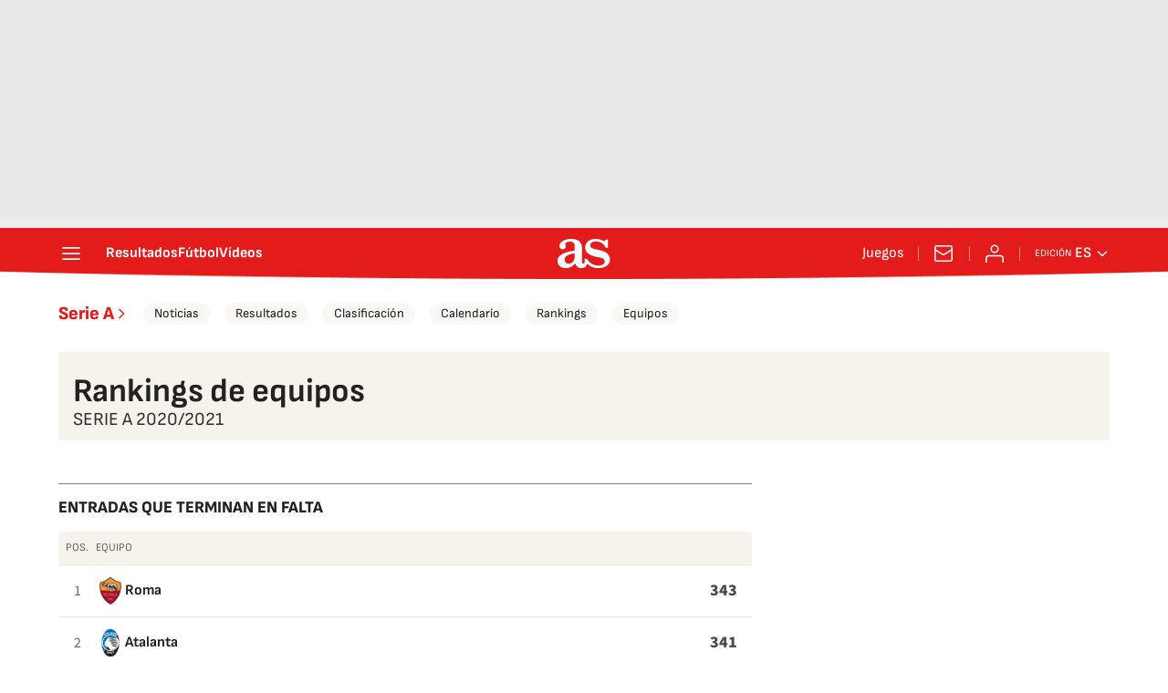

--- FILE ---
content_type: application/x-javascript;charset=utf-8
request_url: https://smetrics.as.com/id?d_visid_ver=5.5.0&d_fieldgroup=A&mcorgid=2387401053DB208C0A490D4C%40AdobeOrg&mid=76990584471790541935131964226371493720&ts=1768380510026
body_size: -36
content:
{"mid":"76990584471790541935131964226371493720"}